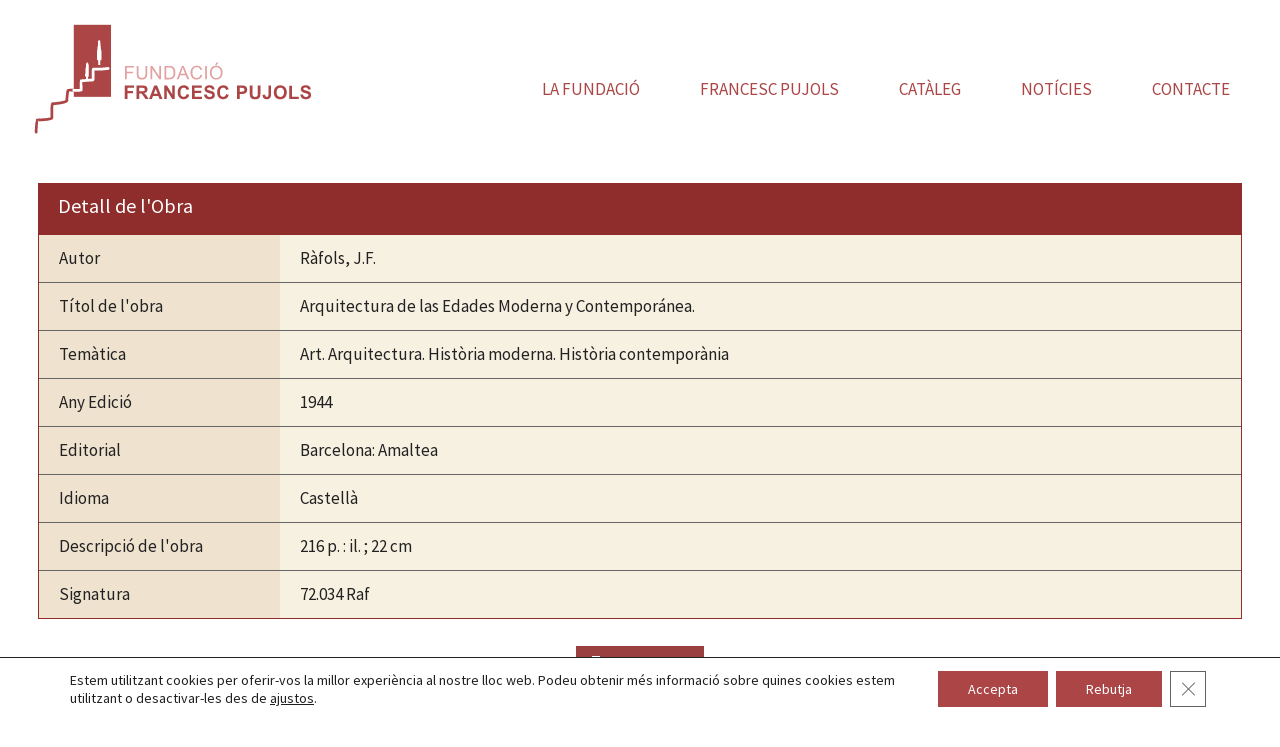

--- FILE ---
content_type: text/html; charset=UTF-8
request_url: https://fundacio-francescpujols.cat/fons_bibliografic/arquitectura-de-las-edades-moderna-y-contemporanea/
body_size: 17255
content:
<!DOCTYPE html>
<html lang="ca">
<head>
	
		<!-- Global site tag (gtag.js) - Google Analytics -->
	<script async src="https://www.googletagmanager.com/gtag/js?id=G-JLF7TTQPWM"></script>
	<script>
	  window.dataLayer = window.dataLayer || [];
	  function gtag(){dataLayer.push(arguments);}
	  gtag('js', new Date());

	  gtag('config', 'G-JLF7TTQPWM');
	</script>

	<meta charset="UTF-8">
	<link rel="profile" href="https://gmpg.org/xfn/11">

	<!-- end Google -->
	
	
	<title>Arquitectura de las Edades Moderna y Contemporánea. &#8211; Fundació Francesc Pujols</title>
<meta name='robots' content='max-image-preview:large' />
<link rel='dns-prefetch' href='//fonts.googleapis.com' />
<link rel='dns-prefetch' href='//s.w.org' />
<link href='https://fonts.gstatic.com' crossorigin rel='preconnect' />
<link rel="alternate" type="application/rss+xml" title="Fundació Francesc Pujols &raquo; canal d&#039;informació" href="https://fundacio-francescpujols.cat/feed/" />
<link rel="alternate" type="application/rss+xml" title="Fundació Francesc Pujols &raquo; Canal dels comentaris" href="https://fundacio-francescpujols.cat/comments/feed/" />
<link rel="alternate" type="text/calendar" title="Fundació Francesc Pujols &raquo; Feed iCal" href="https://fundacio-francescpujols.cat/activitats/?ical=1" />
        <style type="text/css">
            #wpadminbar #wp-admin-bar-my-networks > .ab-item:first-child:before {
                content: "\f325";
                top: 3px;
            }
        </style>
        <link rel='stylesheet' id='generate-fonts-css'  href='//fonts.googleapis.com/css?family=Source+Sans+Pro:200,200italic,300,300italic,regular,italic,600,600italic,700,700italic,900,900italic|Droid+Serif:regular,italic,700,700italic|Bree+Serif:regular' type='text/css' media='all' />
<link rel='stylesheet' id='tribe-common-skeleton-style-css'  href='https://fundacio-francescpujols.cat/wp-content/plugins/the-events-calendar/common/src/resources/css/common-skeleton.min.css?ver=4.10.3' type='text/css' media='all' />
<link rel='stylesheet' id='tribe-tooltip-css'  href='https://fundacio-francescpujols.cat/wp-content/plugins/the-events-calendar/common/src/resources/css/tooltip.min.css?ver=4.10.3' type='text/css' media='all' />
<link rel='stylesheet' id='wp-block-library-css'  href='https://fundacio-francescpujols.cat/wp-includes/css/dist/block-library/style.min.css?ver=5.9.12' type='text/css' media='all' />
<link rel='stylesheet' id='eedee-gutenslider-init-css'  href='https://fundacio-francescpujols.cat/wp-content/plugins/gutenslider/build/gutenslider-init.css?ver=1726476803' type='text/css' media='all' />
<style id='global-styles-inline-css' type='text/css'>
body{--wp--preset--color--black: #000000;--wp--preset--color--cyan-bluish-gray: #abb8c3;--wp--preset--color--white: #ffffff;--wp--preset--color--pale-pink: #f78da7;--wp--preset--color--vivid-red: #cf2e2e;--wp--preset--color--luminous-vivid-orange: #ff6900;--wp--preset--color--luminous-vivid-amber: #fcb900;--wp--preset--color--light-green-cyan: #7bdcb5;--wp--preset--color--vivid-green-cyan: #00d084;--wp--preset--color--pale-cyan-blue: #8ed1fc;--wp--preset--color--vivid-cyan-blue: #0693e3;--wp--preset--color--vivid-purple: #9b51e0;--wp--preset--gradient--vivid-cyan-blue-to-vivid-purple: linear-gradient(135deg,rgba(6,147,227,1) 0%,rgb(155,81,224) 100%);--wp--preset--gradient--light-green-cyan-to-vivid-green-cyan: linear-gradient(135deg,rgb(122,220,180) 0%,rgb(0,208,130) 100%);--wp--preset--gradient--luminous-vivid-amber-to-luminous-vivid-orange: linear-gradient(135deg,rgba(252,185,0,1) 0%,rgba(255,105,0,1) 100%);--wp--preset--gradient--luminous-vivid-orange-to-vivid-red: linear-gradient(135deg,rgba(255,105,0,1) 0%,rgb(207,46,46) 100%);--wp--preset--gradient--very-light-gray-to-cyan-bluish-gray: linear-gradient(135deg,rgb(238,238,238) 0%,rgb(169,184,195) 100%);--wp--preset--gradient--cool-to-warm-spectrum: linear-gradient(135deg,rgb(74,234,220) 0%,rgb(151,120,209) 20%,rgb(207,42,186) 40%,rgb(238,44,130) 60%,rgb(251,105,98) 80%,rgb(254,248,76) 100%);--wp--preset--gradient--blush-light-purple: linear-gradient(135deg,rgb(255,206,236) 0%,rgb(152,150,240) 100%);--wp--preset--gradient--blush-bordeaux: linear-gradient(135deg,rgb(254,205,165) 0%,rgb(254,45,45) 50%,rgb(107,0,62) 100%);--wp--preset--gradient--luminous-dusk: linear-gradient(135deg,rgb(255,203,112) 0%,rgb(199,81,192) 50%,rgb(65,88,208) 100%);--wp--preset--gradient--pale-ocean: linear-gradient(135deg,rgb(255,245,203) 0%,rgb(182,227,212) 50%,rgb(51,167,181) 100%);--wp--preset--gradient--electric-grass: linear-gradient(135deg,rgb(202,248,128) 0%,rgb(113,206,126) 100%);--wp--preset--gradient--midnight: linear-gradient(135deg,rgb(2,3,129) 0%,rgb(40,116,252) 100%);--wp--preset--duotone--dark-grayscale: url('#wp-duotone-dark-grayscale');--wp--preset--duotone--grayscale: url('#wp-duotone-grayscale');--wp--preset--duotone--purple-yellow: url('#wp-duotone-purple-yellow');--wp--preset--duotone--blue-red: url('#wp-duotone-blue-red');--wp--preset--duotone--midnight: url('#wp-duotone-midnight');--wp--preset--duotone--magenta-yellow: url('#wp-duotone-magenta-yellow');--wp--preset--duotone--purple-green: url('#wp-duotone-purple-green');--wp--preset--duotone--blue-orange: url('#wp-duotone-blue-orange');--wp--preset--font-size--small: 13px;--wp--preset--font-size--medium: 20px;--wp--preset--font-size--large: 36px;--wp--preset--font-size--x-large: 42px;}.has-black-color{color: var(--wp--preset--color--black) !important;}.has-cyan-bluish-gray-color{color: var(--wp--preset--color--cyan-bluish-gray) !important;}.has-white-color{color: var(--wp--preset--color--white) !important;}.has-pale-pink-color{color: var(--wp--preset--color--pale-pink) !important;}.has-vivid-red-color{color: var(--wp--preset--color--vivid-red) !important;}.has-luminous-vivid-orange-color{color: var(--wp--preset--color--luminous-vivid-orange) !important;}.has-luminous-vivid-amber-color{color: var(--wp--preset--color--luminous-vivid-amber) !important;}.has-light-green-cyan-color{color: var(--wp--preset--color--light-green-cyan) !important;}.has-vivid-green-cyan-color{color: var(--wp--preset--color--vivid-green-cyan) !important;}.has-pale-cyan-blue-color{color: var(--wp--preset--color--pale-cyan-blue) !important;}.has-vivid-cyan-blue-color{color: var(--wp--preset--color--vivid-cyan-blue) !important;}.has-vivid-purple-color{color: var(--wp--preset--color--vivid-purple) !important;}.has-black-background-color{background-color: var(--wp--preset--color--black) !important;}.has-cyan-bluish-gray-background-color{background-color: var(--wp--preset--color--cyan-bluish-gray) !important;}.has-white-background-color{background-color: var(--wp--preset--color--white) !important;}.has-pale-pink-background-color{background-color: var(--wp--preset--color--pale-pink) !important;}.has-vivid-red-background-color{background-color: var(--wp--preset--color--vivid-red) !important;}.has-luminous-vivid-orange-background-color{background-color: var(--wp--preset--color--luminous-vivid-orange) !important;}.has-luminous-vivid-amber-background-color{background-color: var(--wp--preset--color--luminous-vivid-amber) !important;}.has-light-green-cyan-background-color{background-color: var(--wp--preset--color--light-green-cyan) !important;}.has-vivid-green-cyan-background-color{background-color: var(--wp--preset--color--vivid-green-cyan) !important;}.has-pale-cyan-blue-background-color{background-color: var(--wp--preset--color--pale-cyan-blue) !important;}.has-vivid-cyan-blue-background-color{background-color: var(--wp--preset--color--vivid-cyan-blue) !important;}.has-vivid-purple-background-color{background-color: var(--wp--preset--color--vivid-purple) !important;}.has-black-border-color{border-color: var(--wp--preset--color--black) !important;}.has-cyan-bluish-gray-border-color{border-color: var(--wp--preset--color--cyan-bluish-gray) !important;}.has-white-border-color{border-color: var(--wp--preset--color--white) !important;}.has-pale-pink-border-color{border-color: var(--wp--preset--color--pale-pink) !important;}.has-vivid-red-border-color{border-color: var(--wp--preset--color--vivid-red) !important;}.has-luminous-vivid-orange-border-color{border-color: var(--wp--preset--color--luminous-vivid-orange) !important;}.has-luminous-vivid-amber-border-color{border-color: var(--wp--preset--color--luminous-vivid-amber) !important;}.has-light-green-cyan-border-color{border-color: var(--wp--preset--color--light-green-cyan) !important;}.has-vivid-green-cyan-border-color{border-color: var(--wp--preset--color--vivid-green-cyan) !important;}.has-pale-cyan-blue-border-color{border-color: var(--wp--preset--color--pale-cyan-blue) !important;}.has-vivid-cyan-blue-border-color{border-color: var(--wp--preset--color--vivid-cyan-blue) !important;}.has-vivid-purple-border-color{border-color: var(--wp--preset--color--vivid-purple) !important;}.has-vivid-cyan-blue-to-vivid-purple-gradient-background{background: var(--wp--preset--gradient--vivid-cyan-blue-to-vivid-purple) !important;}.has-light-green-cyan-to-vivid-green-cyan-gradient-background{background: var(--wp--preset--gradient--light-green-cyan-to-vivid-green-cyan) !important;}.has-luminous-vivid-amber-to-luminous-vivid-orange-gradient-background{background: var(--wp--preset--gradient--luminous-vivid-amber-to-luminous-vivid-orange) !important;}.has-luminous-vivid-orange-to-vivid-red-gradient-background{background: var(--wp--preset--gradient--luminous-vivid-orange-to-vivid-red) !important;}.has-very-light-gray-to-cyan-bluish-gray-gradient-background{background: var(--wp--preset--gradient--very-light-gray-to-cyan-bluish-gray) !important;}.has-cool-to-warm-spectrum-gradient-background{background: var(--wp--preset--gradient--cool-to-warm-spectrum) !important;}.has-blush-light-purple-gradient-background{background: var(--wp--preset--gradient--blush-light-purple) !important;}.has-blush-bordeaux-gradient-background{background: var(--wp--preset--gradient--blush-bordeaux) !important;}.has-luminous-dusk-gradient-background{background: var(--wp--preset--gradient--luminous-dusk) !important;}.has-pale-ocean-gradient-background{background: var(--wp--preset--gradient--pale-ocean) !important;}.has-electric-grass-gradient-background{background: var(--wp--preset--gradient--electric-grass) !important;}.has-midnight-gradient-background{background: var(--wp--preset--gradient--midnight) !important;}.has-small-font-size{font-size: var(--wp--preset--font-size--small) !important;}.has-medium-font-size{font-size: var(--wp--preset--font-size--medium) !important;}.has-large-font-size{font-size: var(--wp--preset--font-size--large) !important;}.has-x-large-font-size{font-size: var(--wp--preset--font-size--x-large) !important;}
</style>
<link rel='stylesheet' id='contact-form-7-css'  href='https://fundacio-francescpujols.cat/wp-content/plugins/contact-form-7/includes/css/styles.css?ver=5.2' type='text/css' media='all' />
<style id='contact-form-7-inline-css' type='text/css'>
.wpcf7 .wpcf7-recaptcha iframe {margin-bottom: 0;}.wpcf7 .wpcf7-recaptcha[data-align="center"] > div {margin: 0 auto;}.wpcf7 .wpcf7-recaptcha[data-align="right"] > div {margin: 0 0 0 auto;}
</style>
<link rel='stylesheet' id='wp-show-posts-css'  href='https://fundacio-francescpujols.cat/wp-content/plugins/wp-show-posts/css/wp-show-posts-min.css?ver=1.1.3' type='text/css' media='all' />
<link rel='stylesheet' id='wpda_wpdp_public-css'  href='https://fundacio-francescpujols.cat/wp-content/plugins/wp-data-access-premium/public/../assets/css/wpda_public.css?ver=4.2.10' type='text/css' media='all' />
<link rel='stylesheet' id='wpdapro_inline_editing-css'  href='https://fundacio-francescpujols.cat/wp-content/plugins/wp-data-access-premium/WPDataAccess/Premium/WPDAPRO_Inline_Editing/../../../assets/premium/css/wpdapro_inline_editing.css?ver=4.2.10' type='text/css' media='all' />
<link rel='stylesheet' id='wp-pagenavi-css'  href='https://fundacio-francescpujols.cat/wp-content/plugins/wp-pagenavi/pagenavi-css.css?ver=2.70' type='text/css' media='all' />
<link rel='stylesheet' id='generate-style-css'  href='https://fundacio-francescpujols.cat/wp-content/themes/generatepress/css/all.min.css?ver=2.4.2' type='text/css' media='all' />
<style id='generate-style-inline-css' type='text/css'>
.no-featured-image-padding .featured-image {margin-left:-20px;margin-right:-20px;}.post-image-above-header .no-featured-image-padding .inside-article .featured-image {margin-top:-10px;}@media (max-width:768px){.no-featured-image-padding .featured-image {margin-left:-20px;margin-right:-20px;}.post-image-above-header .no-featured-image-padding .inside-article .featured-image {margin-top:-20px;}}
body{background-color:#ffffff;color:#222222;}a, a:visited{color:#ab4546;}a:visited{color:#f1c40f;}a:hover, a:focus, a:active{color:#7b7b7b;}body .grid-container{max-width:1350px;}.wp-block-group__inner-container{max-width:1350px;margin-left:auto;margin-right:auto;}@media (max-width: 1125px) and (min-width: 769px){.inside-header{display:-ms-flexbox;display:flex;-ms-flex-direction:column;flex-direction:column;-ms-flex-align:center;align-items:center;}.site-logo, .site-branding{margin-bottom:1.5em;}#site-navigation{margin:0 auto;}.header-widget{margin-top:1.5em;}}.site-header .header-image{width:400px;}body, button, input, select, textarea{font-family:"Source Sans Pro", sans-serif;}body{line-height:1.6;}.entry-content > [class*="wp-block-"]:not(:last-child){margin-bottom:1.5em;}.top-bar{font-family:"Droid Serif", serif;font-weight:500;font-size:16px;}.main-title{font-family:"Source Sans Pro", sans-serif;}.site-description{font-family:"Source Sans Pro", sans-serif;font-size:16px;}.main-navigation a, .menu-toggle{font-family:"Source Sans Pro", sans-serif;text-transform:uppercase;font-size:17px;}.main-navigation .main-nav ul ul li a{font-size:14px;}.widget-title{font-family:"Source Sans Pro", sans-serif;font-size:22px;margin-bottom:10px;}.sidebar .widget, .footer-widgets .widget{font-size:15px;}button:not(.menu-toggle),html input[type="button"],input[type="reset"],input[type="submit"],.button,.button:visited,.wp-block-button .wp-block-button__link{font-family:"Bree Serif", serif;font-size:18px;}h1{font-family:"Source Sans Pro", sans-serif;font-weight:normal;font-size:28px;line-height:1.3em;}h2{font-family:"Source Sans Pro", sans-serif;font-weight:normal;font-size:22px;line-height:1.3em;}h3{font-family:"Source Sans Pro", sans-serif;line-height:1.3em;}h4{font-family:"Source Sans Pro", sans-serif;font-size:18px;line-height:1.3em;}h5{font-family:"Source Sans Pro", sans-serif;font-size:16px;line-height:1.3em;}h6{font-family:"Source Sans Pro", sans-serif;font-size:14px;line-height:1.3em;}.site-info{font-family:"Source Sans Pro", sans-serif;font-size:12px;}@media (max-width:768px){.main-title{font-size:30px;}h1{font-size:22px;}h2{font-size:20px;}}.top-bar{background-color:#ffffff;color:#6d9faa;}.top-bar a,.top-bar a:visited{color:#6d9faa;}.top-bar a:hover{color:#8bbec1;}.site-header{background-color:#ffffff;color:#666666;}.site-header a,.site-header a:visited{color:#b37954;}.site-header a:hover{color:#7b7b7b;}.main-title a,.main-title a:hover,.main-title a:visited{color:#b37954;}.site-description{color:#b37954;}.main-navigation,.main-navigation ul ul{background-color:#ffffff;}.main-navigation .main-nav ul li a,.menu-toggle{color:#ab4546;}.main-navigation .main-nav ul li:hover > a,.main-navigation .main-nav ul li:focus > a, .main-navigation .main-nav ul li.sfHover > a{color:#ffffff;background-color:#ab4546;}button.menu-toggle:hover,button.menu-toggle:focus,.main-navigation .mobile-bar-items a,.main-navigation .mobile-bar-items a:hover,.main-navigation .mobile-bar-items a:focus{color:#ab4546;}.main-navigation .main-nav ul li[class*="current-menu-"] > a{color:#ffffff;background-color:#ab4546;}.main-navigation .main-nav ul li[class*="current-menu-"] > a:hover,.main-navigation .main-nav ul li[class*="current-menu-"].sfHover > a{color:#ffffff;background-color:#ab4546;}.navigation-search input[type="search"],.navigation-search input[type="search"]:active, .navigation-search input[type="search"]:focus, .main-navigation .main-nav ul li.search-item.active > a{color:#ffffff;background-color:#ab4546;}.main-navigation ul ul{background-color:#6d9faa;}.main-navigation .main-nav ul ul li a{color:#ffffff;}.main-navigation .main-nav ul ul li:hover > a,.main-navigation .main-nav ul ul li:focus > a,.main-navigation .main-nav ul ul li.sfHover > a{color:#ffffff;background-color:#8bbec1;}.main-navigation .main-nav ul ul li[class*="current-menu-"] > a{color:#ffffff;background-color:#8bbec1;}.main-navigation .main-nav ul ul li[class*="current-menu-"] > a:hover,.main-navigation .main-nav ul ul li[class*="current-menu-"].sfHover > a{color:#ffffff;background-color:#8bbec1;}.separate-containers .inside-article, .separate-containers .comments-area, .separate-containers .page-header, .one-container .container, .separate-containers .paging-navigation, .inside-page-header{color:#222222;background-color:#ffffff;}.inside-article a,.inside-article a:visited,.paging-navigation a,.paging-navigation a:visited,.comments-area a,.comments-area a:visited,.page-header a,.page-header a:visited{color:#ab4546;}.inside-article a:hover,.paging-navigation a:hover,.comments-area a:hover,.page-header a:hover{color:#7b7b7b;}.entry-header h1,.page-header h1{color:#37383c;}.entry-title a,.entry-title a:visited{color:#37383c;}.entry-title a:hover{color:#7b7b7b;}.entry-meta{color:#7b7b7b;}.entry-meta a,.entry-meta a:visited{color:#ab4546;}.entry-meta a:hover{color:#7b7b7b;}h1{color:#37383c;}h2{color:#37383c;}h3{color:#37383c;}h4{color:#37383c;}h5{color:#37383c;}.sidebar .widget{color:#222222;background-color:#d3e1e5;}.sidebar .widget a,.sidebar .widget a:visited{color:#6d9faa;}.sidebar .widget a:hover{color:#8bbec1;}.sidebar .widget .widget-title{color:#ffffff;}.footer-widgets{color:#ffffff;background-color:#ab4546;}.footer-widgets a,.footer-widgets a:visited{color:#ffffff;}.footer-widgets a:hover{color:#ffffff;}.footer-widgets .widget-title{color:#ffffff;}.site-info{color:#ffffff;background-color:#434446;}.site-info a,.site-info a:visited{color:#ffffff;}.site-info a:hover{color:#ffffff;}.footer-bar .widget_nav_menu .current-menu-item a{color:#ffffff;}input[type="text"],input[type="email"],input[type="url"],input[type="password"],input[type="search"],input[type="tel"],input[type="number"],textarea,select{color:#222222;background-color:#fafafa;border-color:#cccccc;}input[type="text"]:focus,input[type="email"]:focus,input[type="url"]:focus,input[type="password"]:focus,input[type="search"]:focus,input[type="tel"]:focus,input[type="number"]:focus,textarea:focus,select:focus{color:#222222;background-color:#ffffff;border-color:#bfbfbf;}button,html input[type="button"],input[type="reset"],input[type="submit"],a.button,a.button:visited,a.wp-block-button__link:not(.has-background){color:#ffffff;background-color:#ab4546;}button:hover,html input[type="button"]:hover,input[type="reset"]:hover,input[type="submit"]:hover,a.button:hover,button:focus,html input[type="button"]:focus,input[type="reset"]:focus,input[type="submit"]:focus,a.button:focus,a.wp-block-button__link:not(.has-background):active,a.wp-block-button__link:not(.has-background):focus,a.wp-block-button__link:not(.has-background):hover{color:#ffffff;background-color:#7b7b7b;}.generate-back-to-top,.generate-back-to-top:visited{background-color:#ffffff;color:#ab4546;}.generate-back-to-top:hover,.generate-back-to-top:focus{background-color:#ab4546;color:#ffffff;}.inside-top-bar{padding:10px 10px 0px 10px;}.inside-header{padding:10px 20px 20px 20px;}.separate-containers .inside-article, .separate-containers .comments-area, .separate-containers .page-header, .separate-containers .paging-navigation, .one-container .site-content, .inside-page-header, .wp-block-group__inner-container{padding:10px 20px 0px 20px;}.entry-content .alignwide, body:not(.no-sidebar) .entry-content .alignfull{margin-left:-20px;width:calc(100% + 40px);max-width:calc(100% + 40px);}.one-container.right-sidebar .site-main,.one-container.both-right .site-main{margin-right:20px;}.one-container.left-sidebar .site-main,.one-container.both-left .site-main{margin-left:20px;}.one-container.both-sidebars .site-main{margin:0px 20px 0px 20px;}.main-navigation .main-nav ul li a,.menu-toggle,.main-navigation .mobile-bar-items a{padding-left:30px;padding-right:30px;line-height:30px;}.main-navigation .main-nav ul ul li a{padding:20px 30px 20px 30px;}.navigation-search input{height:30px;}.rtl .menu-item-has-children .dropdown-menu-toggle{padding-left:30px;}.menu-item-has-children .dropdown-menu-toggle{padding-right:30px;}.menu-item-has-children ul .dropdown-menu-toggle{padding-top:20px;padding-bottom:20px;margin-top:-20px;}.rtl .main-navigation .main-nav ul li.menu-item-has-children > a{padding-right:30px;}.widget-area .widget{padding:20px;}.footer-widgets{padding:60px 20px 50px 20px;}@media (max-width:768px){.separate-containers .inside-article, .separate-containers .comments-area, .separate-containers .page-header, .separate-containers .paging-navigation, .one-container .site-content, .inside-page-header, .wp-block-group__inner-container{padding:20px;}.entry-content .alignwide, body:not(.no-sidebar) .entry-content .alignfull{margin-left:-20px;width:calc(100% + 40px);max-width:calc(100% + 40px);}}/* End cached CSS */@media (max-width: 860px){.main-navigation .menu-toggle,.main-navigation .mobile-bar-items,.sidebar-nav-mobile:not(#sticky-placeholder){display:block;}.main-navigation ul,.gen-sidebar-nav{display:none;}[class*="nav-float-"] .site-header .inside-header > *{float:none;clear:both;}}@font-face {font-family: "GeneratePress";src:  url("https://fundacio-francescpujols.cat/wp-content/themes/generatepress/fonts/generatepress.eot");src:  url("https://fundacio-francescpujols.cat/wp-content/themes/generatepress/fonts/generatepress.eot#iefix") format("embedded-opentype"),  url("https://fundacio-francescpujols.cat/wp-content/themes/generatepress/fonts/generatepress.woff2") format("woff2"),  url("https://fundacio-francescpujols.cat/wp-content/themes/generatepress/fonts/generatepress.woff") format("woff"),  url("https://fundacio-francescpujols.cat/wp-content/themes/generatepress/fonts/generatepress.ttf") format("truetype"),  url("https://fundacio-francescpujols.cat/wp-content/themes/generatepress/fonts/generatepress.svg#GeneratePress") format("svg");font-weight: normal;font-style: normal;}.main-navigation .slideout-toggle a:before,.slide-opened .slideout-overlay .slideout-exit:before {font-family: GeneratePress;}.slideout-navigation .dropdown-menu-toggle:before {content: "\f107" !important;}.slideout-navigation .sfHover > a .dropdown-menu-toggle:before {content: "\f106" !important;}
.navigation-branding .main-title{font-weight:bold;text-transform:none;font-size:45px;font-family:"Source Sans Pro", sans-serif;}@media (max-width: 860px){.navigation-branding .main-title{font-size:30px;}}
.main-navigation .main-nav ul li a,.menu-toggle,.main-navigation .mobile-bar-items a{transition: line-height 300ms ease}
@media (max-width: 860px){.menu-toggle,.main-navigation .mobile-bar-items a{padding-left:51px;padding-right:51px;}.main-navigation .main-nav ul li a,.menu-toggle,.main-navigation .mobile-bar-items a{line-height:40px;}.main-navigation .site-logo.navigation-logo img, .mobile-header-navigation .site-logo.mobile-header-logo img, .navigation-search input{height:40px;}}.post-image, .page-content, .entry-content, .entry-summary, footer.entry-meta{margin-top:1.2em;}.post-image-above-header .inside-article div.featured-image, .post-image-above-header .inside-article div.post-image{margin-bottom:1.2em;}
</style>
<link rel='stylesheet' id='generate-child-css'  href='https://fundacio-francescpujols.cat/wp-content/themes/municipis-child/style.css?ver=1621612565' type='text/css' media='all' />
<link rel='stylesheet' id='addthis_all_pages-css'  href='https://fundacio-francescpujols.cat/wp-content/plugins/addthis/frontend/build/addthis_wordpress_public.min.css?ver=5.9.12' type='text/css' media='all' />
<link rel='stylesheet' id='wp-featherlight-css'  href='https://fundacio-francescpujols.cat/wp-content/plugins/wp-featherlight/css/wp-featherlight.min.css?ver=1.3.3' type='text/css' media='all' />
<link rel='stylesheet' id='generate-blog-css'  href='https://fundacio-francescpujols.cat/wp-content/plugins/gp-premium/blog/functions/css/style-min.css?ver=1.10.0' type='text/css' media='all' />
<link rel='stylesheet' id='generate-sticky-css'  href='https://fundacio-francescpujols.cat/wp-content/plugins/gp-premium/menu-plus/functions/css/sticky.min.css?ver=1.10.0' type='text/css' media='all' />
<link rel='stylesheet' id='generate-navigation-branding-css'  href='https://fundacio-francescpujols.cat/wp-content/plugins/gp-premium/menu-plus/functions/css/navigation-branding.min.css?ver=1.10.0' type='text/css' media='all' />
<style id='generate-navigation-branding-inline-css' type='text/css'>
.main-navigation .sticky-navigation-logo, .main-navigation.navigation-stick .site-logo:not(.mobile-header-logo){display:none;}.main-navigation.navigation-stick .sticky-navigation-logo{display:block;}.navigation-branding img, .site-logo.mobile-header-logo img{height:30px;width:auto;}.navigation-branding .main-title{line-height:30px;}@media (max-width: 1360px){#site-navigation .navigation-branding, #sticky-navigation .navigation-branding{margin-left:10px;}}@media (max-width: 860px){.main-navigation:not(.slideout-navigation) .main-nav{-ms-flex:0 0 100%;flex:0 0 100%;}.main-navigation:not(.slideout-navigation) .inside-navigation{-ms-flex-wrap:wrap;flex-wrap:wrap;display:-webkit-box;display:-ms-flexbox;display:flex;}.nav-aligned-center .navigation-branding, .nav-aligned-left .navigation-branding{margin-right:auto;}.nav-aligned-center  .main-navigation.has-branding:not(.slideout-navigation) .inside-navigation .main-nav,.nav-aligned-center  .main-navigation.has-sticky-branding.navigation-stick .inside-navigation .main-nav,.nav-aligned-left  .main-navigation.has-branding:not(.slideout-navigation) .inside-navigation .main-nav,.nav-aligned-left  .main-navigation.has-sticky-branding.navigation-stick .inside-navigation .main-nav{margin-right:0px;}.navigation-branding img, .site-logo.mobile-header-logo{height:40px;}.navigation-branding .main-title{line-height:40px;}}
</style>
<link rel='stylesheet' id='moove_gdpr_frontend-css'  href='https://fundacio-francescpujols.cat/wp-content/plugins/gdpr-cookie-compliance/dist/styles/gdpr-main-nf.css?ver=4.8.2' type='text/css' media='all' />
<style id='moove_gdpr_frontend-inline-css' type='text/css'>
				#moove_gdpr_cookie_modal .moove-gdpr-modal-content .moove-gdpr-tab-main h3.tab-title, 
				#moove_gdpr_cookie_modal .moove-gdpr-modal-content .moove-gdpr-tab-main span.tab-title,
				#moove_gdpr_cookie_modal .moove-gdpr-modal-content .moove-gdpr-modal-left-content #moove-gdpr-menu li a, 
				#moove_gdpr_cookie_modal .moove-gdpr-modal-content .moove-gdpr-modal-left-content #moove-gdpr-menu li button,
				#moove_gdpr_cookie_modal .moove-gdpr-modal-content .moove-gdpr-modal-left-content .moove-gdpr-branding-cnt a,
				#moove_gdpr_cookie_modal .moove-gdpr-modal-content .moove-gdpr-modal-footer-content .moove-gdpr-button-holder a.mgbutton, 
				#moove_gdpr_cookie_modal .moove-gdpr-modal-content .moove-gdpr-modal-footer-content .moove-gdpr-button-holder button.mgbutton,
				#moove_gdpr_cookie_modal .cookie-switch .cookie-slider:after, 
				#moove_gdpr_cookie_modal .cookie-switch .slider:after, 
				#moove_gdpr_cookie_modal .switch .cookie-slider:after, 
				#moove_gdpr_cookie_modal .switch .slider:after,
				#moove_gdpr_cookie_info_bar .moove-gdpr-info-bar-container .moove-gdpr-info-bar-content p, 
				#moove_gdpr_cookie_info_bar .moove-gdpr-info-bar-container .moove-gdpr-info-bar-content p a,
				#moove_gdpr_cookie_info_bar .moove-gdpr-info-bar-container .moove-gdpr-info-bar-content a.mgbutton, 
				#moove_gdpr_cookie_info_bar .moove-gdpr-info-bar-container .moove-gdpr-info-bar-content button.mgbutton,
				#moove_gdpr_cookie_modal .moove-gdpr-modal-content .moove-gdpr-tab-main .moove-gdpr-tab-main-content h1, 
				#moove_gdpr_cookie_modal .moove-gdpr-modal-content .moove-gdpr-tab-main .moove-gdpr-tab-main-content h2, 
				#moove_gdpr_cookie_modal .moove-gdpr-modal-content .moove-gdpr-tab-main .moove-gdpr-tab-main-content h3, 
				#moove_gdpr_cookie_modal .moove-gdpr-modal-content .moove-gdpr-tab-main .moove-gdpr-tab-main-content h4, 
				#moove_gdpr_cookie_modal .moove-gdpr-modal-content .moove-gdpr-tab-main .moove-gdpr-tab-main-content h5, 
				#moove_gdpr_cookie_modal .moove-gdpr-modal-content .moove-gdpr-tab-main .moove-gdpr-tab-main-content h6,
				#moove_gdpr_cookie_modal .moove-gdpr-modal-content.moove_gdpr_modal_theme_v2 .moove-gdpr-modal-title .tab-title,
				#moove_gdpr_cookie_modal .moove-gdpr-modal-content.moove_gdpr_modal_theme_v2 .moove-gdpr-tab-main h3.tab-title, 
				#moove_gdpr_cookie_modal .moove-gdpr-modal-content.moove_gdpr_modal_theme_v2 .moove-gdpr-tab-main span.tab-title,
				#moove_gdpr_cookie_modal .moove-gdpr-modal-content.moove_gdpr_modal_theme_v2 .moove-gdpr-branding-cnt a {
				 	font-weight: inherit				}
			#moove_gdpr_cookie_modal,#moove_gdpr_cookie_info_bar,.gdpr_cookie_settings_shortcode_content{font-family:inherit}#moove_gdpr_save_popup_settings_button{background-color:#373737;color:#fff}#moove_gdpr_save_popup_settings_button:hover{background-color:#000}#moove_gdpr_cookie_info_bar .moove-gdpr-info-bar-container .moove-gdpr-info-bar-content a.mgbutton,#moove_gdpr_cookie_info_bar .moove-gdpr-info-bar-container .moove-gdpr-info-bar-content button.mgbutton{background-color:#ab4546}#moove_gdpr_cookie_modal .moove-gdpr-modal-content .moove-gdpr-modal-footer-content .moove-gdpr-button-holder a.mgbutton,#moove_gdpr_cookie_modal .moove-gdpr-modal-content .moove-gdpr-modal-footer-content .moove-gdpr-button-holder button.mgbutton,.gdpr_cookie_settings_shortcode_content .gdpr-shr-button.button-green{background-color:#ab4546;border-color:#ab4546}#moove_gdpr_cookie_modal .moove-gdpr-modal-content .moove-gdpr-modal-footer-content .moove-gdpr-button-holder a.mgbutton:hover,#moove_gdpr_cookie_modal .moove-gdpr-modal-content .moove-gdpr-modal-footer-content .moove-gdpr-button-holder button.mgbutton:hover,.gdpr_cookie_settings_shortcode_content .gdpr-shr-button.button-green:hover{background-color:#fff;color:#ab4546}#moove_gdpr_cookie_modal .moove-gdpr-modal-content .moove-gdpr-modal-close i,#moove_gdpr_cookie_modal .moove-gdpr-modal-content .moove-gdpr-modal-close span.gdpr-icon{background-color:#ab4546;border:1px solid #ab4546}#moove_gdpr_cookie_info_bar span.change-settings-button.focus-g{-webkit-box-shadow:0 0 1px 3px #ab4546;-moz-box-shadow:0 0 1px 3px #ab4546;box-shadow:0 0 1px 3px #ab4546}#moove_gdpr_cookie_modal .moove-gdpr-modal-content .moove-gdpr-modal-close i:hover,#moove_gdpr_cookie_modal .moove-gdpr-modal-content .moove-gdpr-modal-close span.gdpr-icon:hover,#moove_gdpr_cookie_info_bar span[data-href]>u.change-settings-button{color:#ab4546}#moove_gdpr_cookie_modal .moove-gdpr-modal-content .moove-gdpr-modal-left-content #moove-gdpr-menu li.menu-item-selected a span.gdpr-icon,#moove_gdpr_cookie_modal .moove-gdpr-modal-content .moove-gdpr-modal-left-content #moove-gdpr-menu li.menu-item-selected button span.gdpr-icon{color:inherit}#moove_gdpr_cookie_modal .moove-gdpr-modal-content .moove-gdpr-modal-left-content #moove-gdpr-menu li a span.gdpr-icon,#moove_gdpr_cookie_modal .moove-gdpr-modal-content .moove-gdpr-modal-left-content #moove-gdpr-menu li button span.gdpr-icon{color:inherit}#moove_gdpr_cookie_modal .gdpr-acc-link{line-height:0;font-size:0;color:transparent;position:absolute}#moove_gdpr_cookie_modal .moove-gdpr-modal-content .moove-gdpr-modal-close:hover i,#moove_gdpr_cookie_modal .moove-gdpr-modal-content .moove-gdpr-modal-left-content #moove-gdpr-menu li a,#moove_gdpr_cookie_modal .moove-gdpr-modal-content .moove-gdpr-modal-left-content #moove-gdpr-menu li button,#moove_gdpr_cookie_modal .moove-gdpr-modal-content .moove-gdpr-modal-left-content #moove-gdpr-menu li button i,#moove_gdpr_cookie_modal .moove-gdpr-modal-content .moove-gdpr-modal-left-content #moove-gdpr-menu li a i,#moove_gdpr_cookie_modal .moove-gdpr-modal-content .moove-gdpr-tab-main .moove-gdpr-tab-main-content a:hover,#moove_gdpr_cookie_info_bar.moove-gdpr-dark-scheme .moove-gdpr-info-bar-container .moove-gdpr-info-bar-content a.mgbutton:hover,#moove_gdpr_cookie_info_bar.moove-gdpr-dark-scheme .moove-gdpr-info-bar-container .moove-gdpr-info-bar-content button.mgbutton:hover,#moove_gdpr_cookie_info_bar.moove-gdpr-dark-scheme .moove-gdpr-info-bar-container .moove-gdpr-info-bar-content a:hover,#moove_gdpr_cookie_info_bar.moove-gdpr-dark-scheme .moove-gdpr-info-bar-container .moove-gdpr-info-bar-content button:hover,#moove_gdpr_cookie_info_bar.moove-gdpr-dark-scheme .moove-gdpr-info-bar-container .moove-gdpr-info-bar-content span.change-settings-button:hover,#moove_gdpr_cookie_info_bar.moove-gdpr-dark-scheme .moove-gdpr-info-bar-container .moove-gdpr-info-bar-content u.change-settings-button:hover,#moove_gdpr_cookie_info_bar span[data-href]>u.change-settings-button,#moove_gdpr_cookie_info_bar.moove-gdpr-dark-scheme .moove-gdpr-info-bar-container .moove-gdpr-info-bar-content a.mgbutton.focus-g,#moove_gdpr_cookie_info_bar.moove-gdpr-dark-scheme .moove-gdpr-info-bar-container .moove-gdpr-info-bar-content button.mgbutton.focus-g,#moove_gdpr_cookie_info_bar.moove-gdpr-dark-scheme .moove-gdpr-info-bar-container .moove-gdpr-info-bar-content a.focus-g,#moove_gdpr_cookie_info_bar.moove-gdpr-dark-scheme .moove-gdpr-info-bar-container .moove-gdpr-info-bar-content button.focus-g,#moove_gdpr_cookie_info_bar.moove-gdpr-dark-scheme .moove-gdpr-info-bar-container .moove-gdpr-info-bar-content span.change-settings-button.focus-g,#moove_gdpr_cookie_info_bar.moove-gdpr-dark-scheme .moove-gdpr-info-bar-container .moove-gdpr-info-bar-content u.change-settings-button.focus-g{color:#ab4546}#moove_gdpr_cookie_modal.gdpr_lightbox-hide{display:none}#moove_gdpr_cookie_info_bar .moove-gdpr-info-bar-container .moove-gdpr-info-bar-content a.mgbutton,#moove_gdpr_cookie_info_bar .moove-gdpr-info-bar-container .moove-gdpr-info-bar-content button.mgbutton,#moove_gdpr_cookie_modal .moove-gdpr-modal-content .moove-gdpr-modal-footer-content .moove-gdpr-button-holder a.mgbutton,#moove_gdpr_cookie_modal .moove-gdpr-modal-content .moove-gdpr-modal-footer-content .moove-gdpr-button-holder button.mgbutton,.gdpr-shr-button,#moove_gdpr_cookie_info_bar .moove-gdpr-infobar-close-btn{border-radius:0}
</style>
<link rel='stylesheet' id='ata-template-style-css'  href='https://fundacio-francescpujols.cat/wp-content/themes/municipis-child/css/template-style.css?ver=5.9.12' type='text/css' media='all' />
<script type='text/javascript' src='https://fundacio-francescpujols.cat/wp-includes/js/jquery/jquery.min.js?ver=3.6.0' id='jquery-core-js'></script>
<script type='text/javascript' src='https://fundacio-francescpujols.cat/wp-includes/js/jquery/jquery-migrate.min.js?ver=3.3.2' id='jquery-migrate-js'></script>
<script type='text/javascript' src='https://fundacio-francescpujols.cat/wp-content/plugins/wp-data-access-premium/WPDataAccess/Premium/WPDAPRO_Inline_Editing/../../../assets/premium/js/wpdapro_inline_editor.js?ver=4.2.10' id='wpdapro_inline_editor-js'></script>
<link rel="https://api.w.org/" href="https://fundacio-francescpujols.cat/wp-json/" /><link rel="alternate" type="application/json" href="https://fundacio-francescpujols.cat/wp-json/wp/v2/fons_bibliografic/4490" /><link rel="EditURI" type="application/rsd+xml" title="RSD" href="https://fundacio-francescpujols.cat/xmlrpc.php?rsd" />
<link rel="wlwmanifest" type="application/wlwmanifest+xml" href="https://fundacio-francescpujols.cat/wp-includes/wlwmanifest.xml" /> 
<link rel="canonical" href="https://fundacio-francescpujols.cat/fons_bibliografic/arquitectura-de-las-edades-moderna-y-contemporanea/" />
<link rel='shortlink' href='https://fundacio-francescpujols.cat/?p=4490' />
<link rel="alternate" type="application/json+oembed" href="https://fundacio-francescpujols.cat/wp-json/oembed/1.0/embed?url=https%3A%2F%2Ffundacio-francescpujols.cat%2Ffons_bibliografic%2Farquitectura-de-las-edades-moderna-y-contemporanea%2F" />
<link rel="alternate" type="text/xml+oembed" href="https://fundacio-francescpujols.cat/wp-json/oembed/1.0/embed?url=https%3A%2F%2Ffundacio-francescpujols.cat%2Ffons_bibliografic%2Farquitectura-de-las-edades-moderna-y-contemporanea%2F&#038;format=xml" />
<style type="text/css" id="simple-css-output">/*fonts*/@import url('https://fonts.googleapis.com/css2?family=Merriweather:wght@300&display=swap');body { overflow-X: hidden;}/***POPUP FONS****/.dtr-modal-display { top: 50px !important;}.dtr-modal-display { width: 80% !important;}input.button.dtr-modal-close { display: none !important;}.dtr-control { padding-left: 40px !important;}.dtr-control::before { background-color: #bf7172 !important;}.pagination .current { background: #bf7172 !important;}.generate-columns-container h2.entry-title {font-size: 20px !important;}/*STICKY NAVIGATION*/#sticky-navigation .navigation-branding img { height: 90px;}#sticky-navigation > div.inside-navigation { padding-top: 0!important; padding-bottom: 0;}/*estilos para la paginación del catálogo*/.cataleg-pagination.above { margin: 30px 0 15px;}.cataleg-pagination.below { margin: 15px 0 30px;}.cataleg-pagination .prev { margin-right: 5px;}.cataleg-pagination .next { margin-left: 5px;}.cataleg-pagination > a,.cataleg-pagination .current { padding: 0 3px;}.cataleg-pagination .dots { margin: 0 15px; letter-spacing: 5px;}/*estilos CSS FlexBox para fichas del catálogo*/.wrap-cataleg { width: 100%;}.single-cataleg { display: flex; flex-wrap: wrap; border: 1px solid #8F2C2C;}.single-cataleg .item-cataleg { padding: 10px 20px; box-sizing: border-box; border-bottom: 1px solid #666666;}.single-cataleg .item-cataleg.last { border-bottom: none;}.single-cataleg .label-cataleg { width: 20%; background-color: #EFE2CF;}.single-cataleg .value-cataleg { width: 80%; background-color: #F7F1E2;}.titol-single-cataleg { background-color: #8F2C2C; margin-bottom: 0; padding: 10px 20px 15px; color: #FFF;}.back-cataleg { margin-top: 30px; text-align: center;}.back-cataleg .btn-cataleg { background-color: #8F2C2CE6; color: white; padding: 5px 15px;}.back-cataleg .btn-cataleg:hover { background-color: #8F2C2C;}body.page-template-fons-bibliografic #page,body.page-template-fons-hemerografic #page,body.page-template-fons-musical #page,body.page-template-fons-epistolar #page,body.page-template-fons-manuscrits #page,body.page-template-fons-art #page,body.page-template-fons-fotografic #page { margin-top: 80px;}/*Header especifico centrado y dentro del banner para páginas con full banner width/height*//*body.cataleg #masthead .site-logo,body.la-fundacio #masthead .site-logo,body.francesc-pujols #masthead .site-logo { display:none;}body.cataleg #masthead #site-navigation,body.la-fundacio #masthead #site-navigation,body.francesc-pujols #masthead #site-navigation { display: flex; justify-content: center; padding-top: 0;}*/body.cataleg #masthead #site-navigation li > a,body.la-fundacio #masthead #site-navigation li > a,body.francesc-pujols #masthead #site-navigation li > a,body.home #masthead #site-navigation li > a { text-transform: uppercase!important;}body.cataleg #masthead #site-navigation li.current-menu-item > a,body.cataleg #masthead #site-navigation li > a:hover,body.la-fundacio #masthead #site-navigation li.current-menu-item > a,body.la-fundacio #masthead #site-navigation li > a:hover,body.home #masthead #site-navigation li.current-menu-item > a,body.home #masthead #site-navigation li > a:hover,body.francesc-pujols #masthead #site-navigation li.current-menu-item > a,body.francesc-pujols #masthead #site-navigation li > a:hover { text-decoration: none!important;}/*body.cataleg #masthead #site-navigation li > a:hover,body.la-fundacio #masthead #site-navigation li > a:hover,body.home #masthead #site-navigation li > a:hover,body.francesc-pujols #masthead #site-navigation li > a:hover { color: #ab4546!important;}*/body.home #site-navigation ul li > a { background-color: transparent; color: #FFF;}body.home #site-navigation ul li > a:hover { background-color: transparent; color: #ab4546;}body.home #site-navigation ul li[class*="current-menu-"] > a { background-color: transparent; color: #ab4546;}/*COPYRIGHT BAR*/.copyright-bar .separator { margin-left: 10px; margin-right: 10px;}.copyright-bar a:hover { text-decoration: underline;}/*FOOTER WIDGETS*/@media only screen and (min-width: 861px) { #footer-widgets .footer-widget-1 .textwidget { margin-right: 50px; } #footer-widgets .footer-widget-2 { /*display: initial; width: 33.3333%;*/ padding: initial; width: 25%; display: block; } #footer-widgets .footer-widget-2 aside:first-child, #footer-widgets .footer-widget-3 aside:first-child { margin-top: initial; margin-bottom: 60px; width: 100%; } #footer-widgets .footer-widget-4 aside { /*text-align: center;*/ margin-bottom: 15px; }}#footer-widgets aside .widget-title,.site-footer .widget-title { padding: initial;}#footer-widgets aside .textwidget p { margin-bottom: 0;}#footer-widgets .lsi-social-icons li { margin-right: 15px!important;}#footer-widgets .lsi-social-icons li a { width: 28px!important; height: 28px; line-height: 1em!important;}#footer-widgets .lsi-social-icons li a i { width: 28px; line-height: 28px!important;}#footer-widgets aside#media_image-4 > img { max-width: 127px!important;}.site-footer { margin-top: 80px;}.title-page { font-weight: 900; font-size: 36px; line-height: 45px;}.subtitle-page { font-size: 26px!important; line-height: 36px; font-weight: 300;}#masthead #sticky-navigation .site-logo { display: none;}#masthead #sticky-navigation #primary-menu { display: flex; justify-content: center; padding-top: 0;}/*CONTACT FORM */.wpcf7 form input,.wpcf7 form textarea { border: 0; background-color: #F1DED9; width: 100%;}.wpcf7 form input[type=checkbox] { width: auto; display: inline-block;}.wpcf7 form input[type=submit] { width: auto; background-color: #ab4546;}/*lightbox*/.featherlight .featherlight-content .caption {overflow: visible;white-space: unset;text-overflow: unset;}/*llegir mes*/.llegir-mes-no-display { display: none;}.llegir-mes-no-display.actived { display: block;}/* inici estils pag cataleg */.container-cataleg .grid-cataleg .gb-inside-container { border: 1px solid #ccc;}.container-cataleg .title-cataleg { padding: 0 20px; color: #ad4546 !important; font-weight: bold;}/* fi estils pag cataleg */@media screen and (max-width: 1024px) { .display-none { display: none; }}@media screen and (min-width: 768px) and (max-width: 860px) { body.blog #main { margin-right: 0; }}@media screen and (min-width: 769px) and (max-width: 1125px) { body.home .site-logo, .site-branding { margin-bottom: 0; } body.home nav#site-navigation { padding-top: 0; }}/*@media screen and (min-width: 861) and (max-width: 1125px) { .wp-block-eedee-block-gutenslider { margin-top: -238px!important; } .wp-block-eedee-block-gutenslider .gb-headline { margin-top: 30px!important; }}*/@media screen and (max-width: 1125px) { .wp-block-eedee-block-gutenslider { margin-top: 0!important; }body.la-fundacio #masthead #site-navigation li > a:hover,body.home #masthead #site-navigation li > a:hover { color: #fff!important;}body.home #site-navigation ul li > a { background-color: transparent; color: #ab4546;}body.home #site-navigation ul li > a:hover { background-color: #ab4546; color: #fff;}body.home #site-navigation ul li[class*="current-menu-"] > a { background-color: #ab4546; color: #fff;}}@media screen and (max-width: 860px) { #footer-widgets { padding-top: 60px!important; } #masthead { padding: 0 20px 20px; } #masthead .inside-header { padding: 0; } #masthead #site-navigation .menu-toggle { color: white; } button.menu-toggle::before { background-color: #a76c45; padding: 10px; margin-top: 0; } button.menu-toggle[aria-expanded=true] { padding-top: 20px; } #masthead #site-navigation { width: 100%; } body.cataleg #masthead #site-navigation li > a:hover, body.la-fundacio #masthead #site-navigation li > a:hover, body.home #masthead #site-navigation li > a:hover, body.francesc-pujols #masthead #site-navigation li > a:hover { color: white!important; } nav#site-navigation { padding-top: 0!important; } .site-logo { margin-bottom: 0!important; } /*.wp-block-eedee-block-gutenslider { margin-top: 0!important; }*/}@media screen and (max-width: 767px) { /*body.blog #main article { left: 0px!important; }*/ body.blog #main .generate-columns-container.masonry-container.masonry { padding: 0!important; } #table_catalogo { display: block; overflow: auto!important; } .single-cataleg .value-cataleg { width: 65%; } .single-cataleg .label-cataleg { width: 35%; }}@media screen and (max-width: 375px) { .wp-block-eedee-block-gutenslider { display: none; }}.branding { opacity: 0.5; }.boto-cataleg { background-color: #ad4546; display: block !important; color: white !important; text-align: center; border-radius: 0.3em; padding: 0.5em 1em; margin-top: 1.5em; font-size: 1.1em;}.boto-cataleg:hover { opacity: 0.85;}body.blog #content { padding-top: 50px;}/***************************** ESTILS PER MOBIL ****************************/@media only screen and (max-width: 600px) { button.menu-toggle::before { background-color: #ab4546; } button.menu-toggle::before { font-size: 15px;} #masthead #site-navigation .menu-toggle { background-color: #ab4546;} button.menu-toggle[aria-expanded="true"] { padding-top: 0;} .main-navigation.toggled .main-nav li { border-bottom: 1px solid #ccc;} #site-navigation #menu-menu-principal { width: 100%;} .site-header .header-image { padding: 1em 2em;width: 250px !important; } .page-hero { padding-top: 60px; padding-bottom: 60px;} .page-hero h1 { font-size: 40px !important;margin-bottom: 0;} .slick-track h2 { font-size: 30px;} #mp_form_slide_in2 .mailpoet_form { width: 90%;} .mailpoet_form_close_icon { right: 50px !important;} } </style><meta name="tec-api-version" content="v1"><meta name="tec-api-origin" content="https://fundacio-francescpujols.cat"><link rel="https://theeventscalendar.com/" href="https://fundacio-francescpujols.cat/wp-json/tribe/events/v1/" /><meta name="viewport" content="width=device-width, initial-scale=1"><script data-cfasync="false" type="text/javascript">if (window.addthis_product === undefined) { window.addthis_product = "wpp"; } if (window.wp_product_version === undefined) { window.wp_product_version = "wpp-6.2.6"; } if (window.addthis_share === undefined) { window.addthis_share = {}; } if (window.addthis_config === undefined) { window.addthis_config = {"data_track_clickback":false,"ignore_server_config":true,"ui_atversion":"300"}; } if (window.addthis_layers === undefined) { window.addthis_layers = {}; } if (window.addthis_layers_tools === undefined) { window.addthis_layers_tools = [{"sharetoolbox":{"numPreferredServices":3,"counts":"none","size":"20px","style":"fixed","shareCountThreshold":0,"services":"facebook,twitter,linkedin,pinterest_share,telegram,whatsapp,email","elements":".addthis_inline_share_toolbox_uezj"}}]; } else { window.addthis_layers_tools.push({"sharetoolbox":{"numPreferredServices":3,"counts":"none","size":"20px","style":"fixed","shareCountThreshold":0,"services":"facebook,twitter,linkedin,pinterest_share,telegram,whatsapp,email","elements":".addthis_inline_share_toolbox_uezj"}});  } if (window.addthis_plugin_info === undefined) { window.addthis_plugin_info = {"info_status":"enabled","cms_name":"WordPress","plugin_name":"Share Buttons by AddThis","plugin_version":"6.2.6","plugin_mode":"WordPress","anonymous_profile_id":"wp-91e7941934807c46a20b28df7cee3911","page_info":{"template":"posts","post_type":"fons_bibliografic"},"sharing_enabled_on_post_via_metabox":false}; } 
                    (function() {
                      var first_load_interval_id = setInterval(function () {
                        if (typeof window.addthis !== 'undefined') {
                          window.clearInterval(first_load_interval_id);
                          if (typeof window.addthis_layers !== 'undefined' && Object.getOwnPropertyNames(window.addthis_layers).length > 0) {
                            window.addthis.layers(window.addthis_layers);
                          }
                          if (Array.isArray(window.addthis_layers_tools)) {
                            for (i = 0; i < window.addthis_layers_tools.length; i++) {
                              window.addthis.layers(window.addthis_layers_tools[i]);
                            }
                          }
                        }
                     },1000)
                    }());
                </script> <script data-cfasync="false" type="text/javascript" src="https://s7.addthis.com/js/300/addthis_widget.js#pubid=wp-91e7941934807c46a20b28df7cee3911"></script><link rel="icon" href="https://amunicipis.s3.eu-west-3.amazonaws.com/wp-content/uploads/sites/1273/2020/03/02171502/cropped-logofpGran-32x32.png" sizes="32x32" />
<link rel="icon" href="https://amunicipis.s3.eu-west-3.amazonaws.com/wp-content/uploads/sites/1273/2020/03/02171502/cropped-logofpGran-192x192.png" sizes="192x192" />
<link rel="apple-touch-icon" href="https://amunicipis.s3.eu-west-3.amazonaws.com/wp-content/uploads/sites/1273/2020/03/02171502/cropped-logofpGran-180x180.png" />
<meta name="msapplication-TileImage" content="https://amunicipis.s3.eu-west-3.amazonaws.com/wp-content/uploads/sites/1273/2020/03/02171502/cropped-logofpGran-270x270.png" />
		<style type="text/css" id="wp-custom-css">
			/* ===============================
    HOME PAGE */
/*Título Sección Noticias*/
.home .entry-content > h1,
.home .entry-content > h2,
.home .entry-content > h3,
.home .entry-content > h4,
.home .entry-content > h5,
.home .entry-content > h6 {
    background-color: #ab4546;
    color: #ffffff;
}

.page-hero {
    background-color: #ab4546c2;

}

.main-title {
    
    font-size: 30px;

}
nav#site-navigation {
    padding-top: 1.5em;
}



/* ===============================
    PAGE WIDGET SIDEBAR*/
#page #right-sidebar .inside-right-sidebar {
    background-color: #6d9faa14;
}
#page #left-sidebar .inside-right-sidebar {
    background-color: #6d9faa14;
}

#page .sidebar .widget {
	background: transparent;
}
/* ===============================
    SIDEBAR MAILPOET 1 
=============================== */
.sidebar .widget a, .sidebar .widget a:visited {
    color: #ab4546;
}

#page .inside-right-sidebar aside.widget_mailpoet_form,
#page .inside-left-sidebar aside.widget_mailpoet_form {
    background-color: #ab454642;
}

.mailpoet-policy {
	font-weight: bold;
	/*text-decoration: underline;*/
	background-color: #6d9faa;
	color: #fff!important;
	padding: 0 2px;
	transition: all .3s linear;
	border: 1px solid #6d9faa;
}
.mailpoet-policy:hover {
	background-color: transparent;
	color: #6d9faa!important;
}
.parsley-errors-list {
	margin-top: 8px!important;
}
/* ===============================
    BADGET ACTIVITAT 
=============================== */
.home article.type-tribe_events .wp-show-posts-inner:before {
    background-color: #6d9faa;
    color: #ffffff;
    font-family: "Bree Serif", serif;
}
/*
===============================
    COOKIE NOTICE
=============================== */
#cookie-notice .cookie-notice-container {
	background: #fff!important;
	padding: 20px;
	border-top: 1px solid #6d9faa;
	box-sizing: border-box;
}
#cookie-notice #cn-notice-text {
	color: #6d9faa;
}
#cookie-notice #cn-accept-cookie {
	text-shadow: none;
	box-shadow: none;
	font-size: 18px;
	letter-spacing: 0.5px;
	color: #fff;
	background: #6a8693;
	border: 0;
	padding: 10px 20px;
	vertical-align: unset;
	border-radius: 0;
	margin-top: 0;
}
#cookie-notice #cn-accept-cookie:hover {
	background: #7b7b7b;
}
#cookie-notice #cn-notice-text {
    color: #ab4546;
}

#cookie-notice #cn-accept-cookie {

    background: #ab4546;

}

/*
===============================
    HEADER TEMPLATE 2 / 3
=============================== */
body.template-2 .site-branding .main-title a,
body.template-2 .site-branding .site-description,
body.template-3 .site-branding .main-title a,
body.template-4 .site-branding .site-description {
	color: #ffffff;
}
/*
===============================
    FILTRO CATEGORIAS HOME
=============================== */
.ata-widget-category select {
  background-color: transparent;  
	color: #6d9faa;
	padding: 5px 0;
    width: auto;
	  border: 0;
    border-bottom: 2px dotted #6d9faa;
    font-size: 16px;
    box-shadow: none;
    -webkit-appearance: button;
    appearance: button;
    outline: none;
}

.ata-widget-category:hover select {  
	color: #8bbec1;
    border-bottom: 2px solid #8bbec1;
}


/*
===============================
    WIDGET AGENDA
=============================== */

.tribe-mini-calendar .tribe-events-present, .tribe-mini-calendar .tribe-mini-calendar-today {
    background-color: #ab4546 !important;
}



.entry-meta a, .entry-meta a:visited {
    color: #ab4546;
}

.tribe-mini-calendar thead {
    background: #c5997d !important;
}


/*
===============================
    HEADER & MENU ITEMS
=============================== */
.site-logo {
	max-width: 400px;
}














		</style>
		</head>

<body class="fons_bibliografic-template-default single single-fons_bibliografic postid-4490 wp-embed-responsive post-image-above-header post-image-aligned-center sticky-menu-slide sticky-enabled desktop-sticky-menu tribe-no-js tribe-bar-is-disabled wp-featherlight-captions arquitectura-de-las-edades-moderna-y-contemporanea fundacio-francesc-pujols right-sidebar nav-float-right contained-header separate-containers active-footer-widgets-4 header-aligned-left dropdown-hover elementor-default" itemtype="https://schema.org/Blog" itemscope>
	<svg xmlns="http://www.w3.org/2000/svg" viewBox="0 0 0 0" width="0" height="0" focusable="false" role="none" style="visibility: hidden; position: absolute; left: -9999px; overflow: hidden;" ><defs><filter id="wp-duotone-dark-grayscale"><feColorMatrix color-interpolation-filters="sRGB" type="matrix" values=" .299 .587 .114 0 0 .299 .587 .114 0 0 .299 .587 .114 0 0 .299 .587 .114 0 0 " /><feComponentTransfer color-interpolation-filters="sRGB" ><feFuncR type="table" tableValues="0 0.49803921568627" /><feFuncG type="table" tableValues="0 0.49803921568627" /><feFuncB type="table" tableValues="0 0.49803921568627" /><feFuncA type="table" tableValues="1 1" /></feComponentTransfer><feComposite in2="SourceGraphic" operator="in" /></filter></defs></svg><svg xmlns="http://www.w3.org/2000/svg" viewBox="0 0 0 0" width="0" height="0" focusable="false" role="none" style="visibility: hidden; position: absolute; left: -9999px; overflow: hidden;" ><defs><filter id="wp-duotone-grayscale"><feColorMatrix color-interpolation-filters="sRGB" type="matrix" values=" .299 .587 .114 0 0 .299 .587 .114 0 0 .299 .587 .114 0 0 .299 .587 .114 0 0 " /><feComponentTransfer color-interpolation-filters="sRGB" ><feFuncR type="table" tableValues="0 1" /><feFuncG type="table" tableValues="0 1" /><feFuncB type="table" tableValues="0 1" /><feFuncA type="table" tableValues="1 1" /></feComponentTransfer><feComposite in2="SourceGraphic" operator="in" /></filter></defs></svg><svg xmlns="http://www.w3.org/2000/svg" viewBox="0 0 0 0" width="0" height="0" focusable="false" role="none" style="visibility: hidden; position: absolute; left: -9999px; overflow: hidden;" ><defs><filter id="wp-duotone-purple-yellow"><feColorMatrix color-interpolation-filters="sRGB" type="matrix" values=" .299 .587 .114 0 0 .299 .587 .114 0 0 .299 .587 .114 0 0 .299 .587 .114 0 0 " /><feComponentTransfer color-interpolation-filters="sRGB" ><feFuncR type="table" tableValues="0.54901960784314 0.98823529411765" /><feFuncG type="table" tableValues="0 1" /><feFuncB type="table" tableValues="0.71764705882353 0.25490196078431" /><feFuncA type="table" tableValues="1 1" /></feComponentTransfer><feComposite in2="SourceGraphic" operator="in" /></filter></defs></svg><svg xmlns="http://www.w3.org/2000/svg" viewBox="0 0 0 0" width="0" height="0" focusable="false" role="none" style="visibility: hidden; position: absolute; left: -9999px; overflow: hidden;" ><defs><filter id="wp-duotone-blue-red"><feColorMatrix color-interpolation-filters="sRGB" type="matrix" values=" .299 .587 .114 0 0 .299 .587 .114 0 0 .299 .587 .114 0 0 .299 .587 .114 0 0 " /><feComponentTransfer color-interpolation-filters="sRGB" ><feFuncR type="table" tableValues="0 1" /><feFuncG type="table" tableValues="0 0.27843137254902" /><feFuncB type="table" tableValues="0.5921568627451 0.27843137254902" /><feFuncA type="table" tableValues="1 1" /></feComponentTransfer><feComposite in2="SourceGraphic" operator="in" /></filter></defs></svg><svg xmlns="http://www.w3.org/2000/svg" viewBox="0 0 0 0" width="0" height="0" focusable="false" role="none" style="visibility: hidden; position: absolute; left: -9999px; overflow: hidden;" ><defs><filter id="wp-duotone-midnight"><feColorMatrix color-interpolation-filters="sRGB" type="matrix" values=" .299 .587 .114 0 0 .299 .587 .114 0 0 .299 .587 .114 0 0 .299 .587 .114 0 0 " /><feComponentTransfer color-interpolation-filters="sRGB" ><feFuncR type="table" tableValues="0 0" /><feFuncG type="table" tableValues="0 0.64705882352941" /><feFuncB type="table" tableValues="0 1" /><feFuncA type="table" tableValues="1 1" /></feComponentTransfer><feComposite in2="SourceGraphic" operator="in" /></filter></defs></svg><svg xmlns="http://www.w3.org/2000/svg" viewBox="0 0 0 0" width="0" height="0" focusable="false" role="none" style="visibility: hidden; position: absolute; left: -9999px; overflow: hidden;" ><defs><filter id="wp-duotone-magenta-yellow"><feColorMatrix color-interpolation-filters="sRGB" type="matrix" values=" .299 .587 .114 0 0 .299 .587 .114 0 0 .299 .587 .114 0 0 .299 .587 .114 0 0 " /><feComponentTransfer color-interpolation-filters="sRGB" ><feFuncR type="table" tableValues="0.78039215686275 1" /><feFuncG type="table" tableValues="0 0.94901960784314" /><feFuncB type="table" tableValues="0.35294117647059 0.47058823529412" /><feFuncA type="table" tableValues="1 1" /></feComponentTransfer><feComposite in2="SourceGraphic" operator="in" /></filter></defs></svg><svg xmlns="http://www.w3.org/2000/svg" viewBox="0 0 0 0" width="0" height="0" focusable="false" role="none" style="visibility: hidden; position: absolute; left: -9999px; overflow: hidden;" ><defs><filter id="wp-duotone-purple-green"><feColorMatrix color-interpolation-filters="sRGB" type="matrix" values=" .299 .587 .114 0 0 .299 .587 .114 0 0 .299 .587 .114 0 0 .299 .587 .114 0 0 " /><feComponentTransfer color-interpolation-filters="sRGB" ><feFuncR type="table" tableValues="0.65098039215686 0.40392156862745" /><feFuncG type="table" tableValues="0 1" /><feFuncB type="table" tableValues="0.44705882352941 0.4" /><feFuncA type="table" tableValues="1 1" /></feComponentTransfer><feComposite in2="SourceGraphic" operator="in" /></filter></defs></svg><svg xmlns="http://www.w3.org/2000/svg" viewBox="0 0 0 0" width="0" height="0" focusable="false" role="none" style="visibility: hidden; position: absolute; left: -9999px; overflow: hidden;" ><defs><filter id="wp-duotone-blue-orange"><feColorMatrix color-interpolation-filters="sRGB" type="matrix" values=" .299 .587 .114 0 0 .299 .587 .114 0 0 .299 .587 .114 0 0 .299 .587 .114 0 0 " /><feComponentTransfer color-interpolation-filters="sRGB" ><feFuncR type="table" tableValues="0.098039215686275 1" /><feFuncG type="table" tableValues="0 0.66274509803922" /><feFuncB type="table" tableValues="0.84705882352941 0.41960784313725" /><feFuncA type="table" tableValues="1 1" /></feComponentTransfer><feComposite in2="SourceGraphic" operator="in" /></filter></defs></svg>
	
	<a class="screen-reader-text skip-link" href="#content" title="Vés al contingut">Vés al contingut</a>		<header id="masthead" class="site-header grid-container grid-parent" itemtype="https://schema.org/WPHeader" itemscope>
			<div class="inside-header grid-container grid-parent">
				<div class="site-logo">
            <a href="https://fundacio-francescpujols.cat/" title="Fundació Francesc Pujols" rel="home">
                <img src="https://amunicipis.s3.eu-west-3.amazonaws.com/wp-content/uploads/sites/1273/2021/02/11084424/logoFFP_trasat_v2.svg" alt="Fundació Francesc Pujols" class="header-image" />
            </a>
        </div>		<nav id="site-navigation" class="has-sticky-branding main-navigation grid-container grid-parent" itemtype="https://schema.org/SiteNavigationElement" itemscope>
			<div class="inside-navigation grid-container grid-parent">
				<div class="navigation-branding"><div class="sticky-navigation-logo">
				<a href="https://fundacio-francescpujols.cat/" title="Fundació Francesc Pujols" rel="home">
					<img src="https://amunicipis.s3.eu-west-3.amazonaws.com/wp-content/uploads/sites/1273/2021/02/11084424/logoFFP_trasat_v2.svg" alt="Fundació Francesc Pujols" />
				</a>
			</div></div><div class="site-logo sticky-logo navigation-logo">
                <a href="https://fundacio-francescpujols.cat/" title="Fundació Francesc Pujols" rel="home">
                    <img src="https://amunicipis.s3.eu-west-3.amazonaws.com/wp-content/uploads/sites/1273/2021/02/11084424/logoFFP_trasat_v2.svg" alt="Fundació Francesc Pujols" />
                </a>
            </div>				<button class="menu-toggle" aria-controls="primary-menu" aria-expanded="false">
					<span class="screen-reader-text">Menú</span>				</button>
				<div id="primary-menu" class="main-nav"><ul id="menu-menu-principal" class=" menu sf-menu"><li id="menu-item-9768" class="menu-item menu-item-type-post_type menu-item-object-page menu-item-home menu-item-9768"><a href="https://fundacio-francescpujols.cat/">La Fundació</a></li>
<li id="menu-item-102" class="menu-item menu-item-type-post_type menu-item-object-page menu-item-102"><a href="https://fundacio-francescpujols.cat/francesc-pujols/">Francesc Pujols</a></li>
<li id="menu-item-187" class="menu-item menu-item-type-post_type menu-item-object-page menu-item-187"><a href="https://fundacio-francescpujols.cat/cataleg/">Catàleg</a></li>
<li id="menu-item-18" class="menu-item menu-item-type-post_type menu-item-object-page current_page_parent menu-item-18"><a href="https://fundacio-francescpujols.cat/noticies/">Notícies</a></li>
<li id="menu-item-19" class="menu-item menu-item-type-post_type menu-item-object-page menu-item-19"><a href="https://fundacio-francescpujols.cat/contacte/">Contacte</a></li>
</ul></div>			</div><!-- .inside-navigation -->
		</nav><!-- #site-navigation -->
					</div><!-- .inside-header -->
		</header><!-- #masthead -->
		
	<div id="page" class="hfeed site grid-container container grid-parent">
		<div id="content" class="site-content">
			<div class="wrap-cataleg">
	<h3 class="titol-single-cataleg">Detall de l'Obra</h3>
	<div class="single-cataleg">
		<div class="item-cataleg label-cataleg first">Autor</div>
		<div class="item-cataleg value-cataleg first">Ràfols, J.F.</div>
		<div class="item-cataleg label-cataleg">Títol de l'obra</div>
		<div class="item-cataleg value-cataleg">Arquitectura de las Edades Moderna y Contemporánea.</div>
		<div class="item-cataleg label-cataleg">Temàtica</div>
		<div class="item-cataleg value-cataleg">Art. Arquitectura. Història moderna. Història contemporània</div>
		<div class="item-cataleg label-cataleg">Any Edició</div>
		<div class="item-cataleg value-cataleg">1944</div>
		<div class="item-cataleg label-cataleg">Editorial</div>
		<div class="item-cataleg value-cataleg">Barcelona: Amaltea</div>
		<div class="item-cataleg label-cataleg">Idioma</div>
		<div class="item-cataleg value-cataleg">Castellà</div>
		<div class="item-cataleg label-cataleg">Descripció de l'obra</div>
		<div class="item-cataleg value-cataleg">216 p. : il. ; 22 cm</div>
		<div class="item-cataleg label-cataleg last">Signatura</div>
		<div class="item-cataleg value-cataleg last">72.034 Raf</div>
	</div>
	<div class="back-cataleg">
		<a href="https://fundacio-francescpujols.cat/fons-bibliografic" class="btn-cataleg">Tornar enrere</a>
	</div>
</div>


	</div><!-- #content -->
</div><!-- #page -->


<div class="site-footer">
				<div id="footer-widgets" class="site footer-widgets">
				<div class="footer-widgets-container grid-container grid-parent">
					<div class="inside-footer-widgets">
							<div class="footer-widget-1 grid-parent grid-25 tablet-grid-50 mobile-grid-100">
		<aside id="text-3" class="widget inner-padding widget_text"><h2 class="widget-title">Visita&#8217;ns</h2>			<div class="textwidget"><p>Dilluns a divendres: de 9:00 a 14:00h</p>
<p data-pm-slice="1 1 []">Caps de setmana a convenir <strong>concertant cita prèvia trucant al telèfon o enviant correu.<br />
</strong></p>
<p><strong>La Fundació romandrà tancada el mes d’agost.</strong></p>
</div>
		</aside>	</div>
		<div class="footer-widget-2 grid-parent grid-25 tablet-grid-50 mobile-grid-100">
		<aside id="text-4" class="widget inner-padding widget_text"><h2 class="widget-title">Adreça</h2>			<div class="textwidget"><p>Carrer del Mur, 63</p>
<p>08760 Martorell, Barcelona</p>
</div>
		</aside>	</div>
		<div class="footer-widget-3 grid-parent grid-25 tablet-grid-50 mobile-grid-100">
		<aside id="text-5" class="widget inner-padding widget_text"><h2 class="widget-title">Contacta&#8217;ns</h2>			<div class="textwidget"><p><a href="tel:937751047">(+34) 93 775 10 47</a></p>
<p><a href="mailto:adm@fundacio-francescpujols.cat">adm@fundacio-francescpujols.cat</a></p>
</div>
		</aside>	</div>
		<div class="footer-widget-4 grid-parent grid-25 tablet-grid-50 mobile-grid-100">
		<aside id="lsi_widget-7" class="widget inner-padding widget_lsi_widget"><h2 class="widget-title">Segueix-nos</h2><ul class="lsi-social-icons icon-set-lsi_widget-7" style="text-align: left"><li class="lsi-social-instagram"><a class="" rel="nofollow noopener noreferrer" title="Instagram" aria-label="Instagram" href="https://www.instagram.com/fundacio_francescpujols/" target="_blank"><i class="lsicon lsicon-instagram"></i></a></li><li class="lsi-social-twitter"><a class="" rel="nofollow noopener noreferrer" title="Twitter" aria-label="Twitter" href="https://twitter.com/Ffrancescpujols" target="_blank"><i class="lsicon lsicon-twitter"></i></a></li><li class="lsi-social-facebook"><a class="" rel="nofollow noopener noreferrer" title="Facebook" aria-label="Facebook" href="https://www.facebook.com/fundaciofrancescpujols/" target="_blank"><i class="lsicon lsicon-facebook"></i></a></li></ul></aside>	</div>
						</div>
				</div>
			</div>
				<footer class="site-info" itemtype="https://schema.org/WPFooter" itemscope>
			<div class="inside-site-info grid-container grid-parent">
								<div class="copyright-bar">
					<div style="text-align:left;padding-left:30px"><a href="/politica-de-privadesa/">Política de privadesa</a><span class="separator">|</span><a href="/politica-de-cookies/">Política de cookies</a><br><a href="https://atotarreu.com/serveis/disseny-web/" class="branding">Disseny web</a><span class="branding"> i </span><a href="https://atotarreu.com/serveis/marketing-digital/" class="branding">Marketing Digital</a><span class="branding"> per </span><a href="https://atotarreu.com" class="branding">aTotArreu.com</a></div>				</div>
			</div>
		</footer><!-- .site-info -->
		</div><!-- .site-footer -->

<a title="Desplaçar-se fins dalt" rel="nofollow" href="#" class="generate-back-to-top" style="opacity:0;visibility:hidden;" data-scroll-speed="400" data-start-scroll="300">
				<span class="screen-reader-text">Desplaçar-se fins dalt</span>
				
			</a>		<script>
		( function ( body ) {
			'use strict';
			body.className = body.className.replace( /\btribe-no-js\b/, 'tribe-js' );
		} )( document.body );
		</script>
		
  <!--copyscapeskip-->
  <aside id="moove_gdpr_cookie_info_bar" class="moove-gdpr-info-bar-hidden moove-gdpr-align-center moove-gdpr-light-scheme gdpr_infobar_postion_bottom" role="note" aria-label="Bàner de galetes RGPD" style="display: none;">
    <div class="moove-gdpr-info-bar-container">
      <div class="moove-gdpr-info-bar-content">
        
<div class="moove-gdpr-cookie-notice">
  <p>Estem utilitzant cookies per oferir-vos la millor experiència al nostre lloc web. Podeu obtenir més informació sobre quines cookies estem utilitzant o desactivar-les des de <span role="link" tabindex="0" data-href="#moove_gdpr_cookie_modal" class="change-settings-button">ajustos</span>.</p>
				<button class="moove-gdpr-infobar-close-btn gdpr-content-close-btn" aria-label="Tanca el bàner de galetes RGPD">
					<span class="gdpr-sr-only">Tanca el bàner de galetes RGPD</span>
					<i class="moovegdpr-arrow-close"></i>
				</button>
			</div>
<!--  .moove-gdpr-cookie-notice -->        
<div class="moove-gdpr-button-holder">
		  <button class="mgbutton moove-gdpr-infobar-allow-all gdpr-fbo-0" aria-label="Accepta" role="button">Accepta</button>
	  				<button class="mgbutton moove-gdpr-infobar-reject-btn gdpr-fbo-1 " aria-label="Rebutja">Rebutja</button>
							<button class="moove-gdpr-infobar-close-btn gdpr-fbo-3" aria-label="Tanca el bàner de galetes RGPD">
					<span class="gdpr-sr-only">Tanca el bàner de galetes RGPD</span>
					<i class="moovegdpr-arrow-close"></i>
				</button>
			</div>
<!--  .button-container -->      </div>
      <!-- moove-gdpr-info-bar-content -->
    </div>
    <!-- moove-gdpr-info-bar-container -->
  </aside>
  <!-- #moove_gdpr_cookie_info_bar -->
  <!--/copyscapeskip-->
<script> /* <![CDATA[ */var tribe_l10n_datatables = {"aria":{"sort_ascending":": activate to sort column ascending","sort_descending":": activate to sort column descending"},"length_menu":"Show _MENU_ entries","empty_table":"No data available in table","info":"Showing _START_ to _END_ of _TOTAL_ entries","info_empty":"Showing 0 to 0 of 0 entries","info_filtered":"(filtered from _MAX_ total entries)","zero_records":"No matching records found","search":"Search:","all_selected_text":"All items on this page were selected. ","select_all_link":"Select all pages","clear_selection":"Clear Selection.","pagination":{"all":"All","next":"Seg\u00fcent","previous":"Previous"},"select":{"rows":{"0":"","_":": Selected %d rows","1":": Selected 1 row"}},"datepicker":{"dayNames":["Diumenge","Dilluns","Dimarts","Dimecres","Dijous","Divendres","Dissabte"],"dayNamesShort":["Dg","Dl","Dt","Dc","Dj","Dv","Ds"],"dayNamesMin":["Dg","Dl","Dt","Dc","Dj","Dv","Ds"],"monthNames":["Gener","Febrer","Mar\u00e7","Abril","Maig","Juny","Juliol","Agost","Setembre","Octubre","Novembre","Desembre"],"monthNamesShort":["Gener","Febrer","Mar\u00e7","Abril","Maig","Juny","Juliol","Agost","Setembre","Octubre","Novembre","Desembre"],"monthNamesMin":["Gen","Feb","Mar","Abr","Mai","Jun","Jul","Ago","Set","Oct","Nov","Des"],"nextText":"Seg\u00fcent","prevText":"Anterior","currentText":"Avui","closeText":"Fet","today":"Avui","clear":"Neteja"}};/* ]]> */ </script><link rel='stylesheet' id='lsi-style-css'  href='https://fundacio-francescpujols.cat/wp-content/plugins/lightweight-social-icons/css/style-min.css?ver=1.1' type='text/css' media='all' />
<style id='lsi-style-inline-css' type='text/css'>
.icon-set-lsi_widget-7 a,
			.icon-set-lsi_widget-7 a:visited,
			.icon-set-lsi_widget-7 a:focus {
				border-radius: 90px;
				background: #ffffff !important;
				color: #ab4546 !important;
				font-size: 26px !important;
			}

			.icon-set-lsi_widget-7 a:hover {
				background: #ab4546 !important;
				color: #FFFFFF !important;
			}
</style>
<script type='text/javascript' src='https://fundacio-francescpujols.cat/wp-content/plugins/gp-premium/menu-plus/functions/js/sticky.min.js?ver=1.10.0' id='generate-sticky-js'></script>
<script type='text/javascript' id='contact-form-7-js-extra'>
/* <![CDATA[ */
var wpcf7 = {"apiSettings":{"root":"https:\/\/fundacio-francescpujols.cat\/wp-json\/contact-form-7\/v1","namespace":"contact-form-7\/v1"}};
/* ]]> */
</script>
<script type='text/javascript' src='https://fundacio-francescpujols.cat/wp-content/plugins/contact-form-7/includes/js/scripts.js?ver=5.2' id='contact-form-7-js'></script>
<script type='text/javascript' id='generate-smooth-scroll-js-extra'>
/* <![CDATA[ */
var smooth = {"elements":[".smooth-scroll","li.smooth-scroll a"],"duration":"800"};
/* ]]> */
</script>
<script type='text/javascript' src='https://fundacio-francescpujols.cat/wp-content/plugins/gp-premium/general/js/smooth-scroll.min.js?ver=1.10.0' id='generate-smooth-scroll-js'></script>
<script type='text/javascript' src='https://fundacio-francescpujols.cat/wp-content/themes/municipis-child/js/script.js?ver=1' id='ata-master-script-js'></script>
<script type='text/javascript' src='https://fundacio-francescpujols.cat/wp-content/themes/municipis-child/js/ffpujols/cataleg.js?ver=1' id='ata-ffp-cataleg-js'></script>
<!--[if lte IE 11]>
<script type='text/javascript' src='https://fundacio-francescpujols.cat/wp-content/themes/generatepress/js/classList.min.js?ver=2.4.2' id='generate-classlist-js'></script>
<![endif]-->
<script type='text/javascript' src='https://fundacio-francescpujols.cat/wp-content/themes/generatepress/js/menu.min.js?ver=2.4.2' id='generate-menu-js'></script>
<script type='text/javascript' src='https://fundacio-francescpujols.cat/wp-content/themes/generatepress/js/a11y.min.js?ver=2.4.2' id='generate-a11y-js'></script>
<script type='text/javascript' src='https://fundacio-francescpujols.cat/wp-content/themes/generatepress/js/back-to-top.min.js?ver=2.4.2' id='generate-back-to-top-js'></script>
<script type='text/javascript' src='https://fundacio-francescpujols.cat/wp-content/plugins/wp-featherlight/js/wpFeatherlight.pkgd.min.js?ver=1.3.3' id='wp-featherlight-js'></script>
<script type='text/javascript' id='moove_gdpr_frontend-js-extra'>
/* <![CDATA[ */
var moove_frontend_gdpr_scripts = {"ajaxurl":"https:\/\/fundacio-francescpujols.cat\/wp-admin\/admin-ajax.php","post_id":"4490","plugin_dir":"https:\/\/fundacio-francescpujols.cat\/wp-content\/plugins\/gdpr-cookie-compliance","show_icons":"all","is_page":"","strict_init":"2","enabled_default":{"third_party":0,"advanced":0},"geo_location":"false","force_reload":"false","is_single":"1","hide_save_btn":"false","current_user":"0","cookie_expiration":"30","script_delay":"2000","close_btn_action":"1","gdpr_scor":"true","wp_lang":""};
/* ]]> */
</script>
<script type='text/javascript' src='https://fundacio-francescpujols.cat/wp-content/plugins/gdpr-cookie-compliance/dist/scripts/main.js?ver=4.8.2' id='moove_gdpr_frontend-js'></script>
<script type='text/javascript' id='moove_gdpr_frontend-js-after'>
var gdpr_consent__strict = "true"
var gdpr_consent__thirdparty = "false"
var gdpr_consent__advanced = "false"
var gdpr_consent__cookies = "strict"
</script>

<!--copyscapeskip-->
<!-- V1 -->
<div id="moove_gdpr_cookie_modal" class="gdpr_lightbox-hide" role="complementary" aria-label="Pantalla de paràmetres de l&#039;RGPD">
  <div class="moove-gdpr-modal-content moove-clearfix logo-position-left moove_gdpr_modal_theme_v1">
    <button class="moove-gdpr-modal-close" aria-label="Tanca els paràmetres de les galetes RGPD">
      <span class="gdpr-sr-only">Tanca els paràmetres de les galetes RGPD</span>
      <span class="gdpr-icon moovegdpr-arrow-close"></span>
    </button>
    <div class="moove-gdpr-modal-left-content">
      
<div class="moove-gdpr-company-logo-holder">
  <img src="https://fundacio-francescpujols.cat/wp-content/plugins/gdpr-cookie-compliance/dist/images/gdpr-logo.png" alt="Fundació Francesc Pujols"   width="350"  height="233"  class="img-responsive" />
</div>
<!--  .moove-gdpr-company-logo-holder -->      <ul id="moove-gdpr-menu">
        
<li class="menu-item-on menu-item-privacy_overview menu-item-selected">
  <button data-href="#privacy_overview" class="moove-gdpr-tab-nav" aria-label="Resum de privacitat">
    <span class="gdpr-svg-icon">
      <svg class="icon icon-privacy-overview" viewBox="0 0 26 32">
        <path d="M11.082 27.443l1.536 0.666 1.715-0.717c5.018-2.099 8.294-7.014 8.294-12.442v-5.734l-9.958-5.325-9.702 5.325v5.862c0 5.376 3.2 10.24 8.115 12.365zM4.502 10.138l8.166-4.506 8.397 4.506v4.813c0 4.838-2.893 9.19-7.347 11.034l-1.101 0.461-0.922-0.41c-4.352-1.894-7.194-6.195-7.194-10.957v-4.941zM12.029 14.259h1.536v7.347h-1.536v-7.347zM12.029 10.394h1.536v2.483h-1.536v-2.483z" fill="currentColor"></path>
      </svg>      
    </span> 
    <span class="gdpr-nav-tab-title">Resum de privacitat</span>
  </button>
</li>

  <li class="menu-item-strict-necessary-cookies menu-item-off">
    <button data-href="#strict-necessary-cookies" class="moove-gdpr-tab-nav" aria-label="Galetes estrictament necessàries">
      <span class="gdpr-svg-icon">
        <svg class="icon icon-strict-necessary" viewBox="0 0 26 32">
          <path d="M22.685 5.478l-9.984 10.752-2.97-4.070c-0.333-0.461-0.973-0.538-1.434-0.205-0.435 0.333-0.538 0.947-0.23 1.408l3.686 5.094c0.179 0.256 0.461 0.41 0.768 0.435h0.051c0.282 0 0.538-0.102 0.742-0.307l10.854-11.699c0.358-0.435 0.333-1.075-0.102-1.434-0.384-0.384-0.998-0.358-1.382 0.026v0zM22.301 12.954c-0.563 0.102-0.922 0.64-0.794 1.203 0.128 0.614 0.179 1.229 0.179 1.843 0 5.094-4.122 9.216-9.216 9.216s-9.216-4.122-9.216-9.216 4.122-9.216 9.216-9.216c1.536 0 3.021 0.384 4.378 1.101 0.512 0.23 1.126 0 1.357-0.538 0.205-0.461 0.051-0.998-0.384-1.254-5.478-2.944-12.314-0.922-15.283 4.557s-0.922 12.314 4.557 15.258 12.314 0.922 15.258-4.557c0.896-1.638 1.357-3.482 1.357-5.35 0-0.768-0.077-1.51-0.23-2.253-0.102-0.538-0.64-0.896-1.178-0.794z" fill="currentColor"></path>
        </svg>
      </span> 
      <span class="gdpr-nav-tab-title">Galetes estrictament necessàries</span>
    </button>
  </li>




  <li class="menu-item-moreinfo menu-item-off">
    <button data-href="#cookie_policy_modal" class="moove-gdpr-tab-nav" aria-label="Política de galetes">
      <span class="gdpr-svg-icon">
        <svg class="icon icon-policy" viewBox="0 0 26 32">
          <path d="M21.936 10.816c0-0.205-0.077-0.384-0.23-0.538l-5.862-5.99c-0.154-0.154-0.333-0.23-0.538-0.23h-9.088c-1.408 0-2.56 1.152-2.56 2.56v18.765c0 1.408 1.152 2.56 2.56 2.56h13.158c1.408 0 2.56-1.152 2.56-2.56v-14.566zM16.022 6.669l3.558 3.635h-3.302c-0.154 0-0.256-0.102-0.256-0.256v-3.379zM19.376 26.381h-13.158c-0.563 0-1.024-0.461-1.024-1.024v-18.739c0-0.563 0.461-1.024 1.024-1.024h8.269v4.454c0 0.998 0.794 1.792 1.792 1.792h4.122v13.542c0 0.538-0.461 0.998-1.024 0.998zM16.893 18.419h-8.192c-0.435 0-0.768 0.333-0.768 0.768s0.333 0.768 0.768 0.768h8.192c0.435 0 0.768-0.333 0.768-0.768s-0.333-0.768-0.768-0.768zM16.893 14.528h-8.192c-0.435 0-0.768 0.333-0.768 0.768s0.333 0.768 0.768 0.768h8.192c0.435 0 0.768-0.333 0.768-0.768s-0.333-0.768-0.768-0.768z" fill="currentColor"></path>
        </svg>        
      </span> 
      <span class="gdpr-nav-tab-title">Política de galetes</span>
    </button>
  </li>
      </ul>
      
<div class="moove-gdpr-branding-cnt">
  </div>
<!--  .moove-gdpr-branding -->    </div>
    <!--  .moove-gdpr-modal-left-content -->
    <div class="moove-gdpr-modal-right-content">
      <div class="moove-gdpr-modal-title">
         
      </div>
      <!-- .moove-gdpr-modal-ritle -->
      <div class="main-modal-content">

        <div class="moove-gdpr-tab-content">
          
<div id="privacy_overview" class="moove-gdpr-tab-main">
      <span class="tab-title">Resum de privacitat</span>
    <div class="moove-gdpr-tab-main-content">
  	<p>Aquest lloc web utilitza galetes per tal de proporcionar-vos la millor experiència d’usuari possible. La informació de les galetes s’emmagatzema al navegador i realitza funcions com ara reconèixer-vos quan torneu a la pàgina web i ajuda a l'equip a comprendre quines seccions del lloc web us semblen més interessants i útils.</p>
  	  </div>
  <!--  .moove-gdpr-tab-main-content -->

</div>
<!-- #privacy_overview -->          
  <div id="strict-necessary-cookies" class="moove-gdpr-tab-main" style="display:none">
    <span class="tab-title">Galetes estrictament necessàries</span>
    <div class="moove-gdpr-tab-main-content">
      <p>Les galetes estrictament necessàries han d'activar-se sempre perquè puguem desar les preferències per a la configuració de galetes.</p>
      <div class="moove-gdpr-status-bar gdpr-checkbox-disabled checkbox-selected">
        <div class="gdpr-cc-form-wrap">
          <div class="gdpr-cc-form-fieldset">
            <label class="cookie-switch" for="moove_gdpr_strict_cookies">    
              <span class="gdpr-sr-only">Activa o desactiva les galetes</span>        
              <input type="checkbox" aria-label="Galetes estrictament necessàries" disabled checked="checked"  value="check" name="moove_gdpr_strict_cookies" id="moove_gdpr_strict_cookies">
              <span class="cookie-slider cookie-round" data-text-enable="Activat" data-text-disabled="Desactivat"></span>
            </label>
          </div>
          <!-- .gdpr-cc-form-fieldset -->
        </div>
        <!-- .gdpr-cc-form-wrap -->
      </div>
      <!-- .moove-gdpr-status-bar -->
              <div class="moove-gdpr-strict-warning-message" style="margin-top: 10px;">
          <p>Si desactiveu aquesta galeta no podrem desar les preferències. Això vol dir que quan visiteu aquest web, haureu d'activar o desactivar les galetes de nou.</p>
        </div>
        <!--  .moove-gdpr-tab-main-content -->
                                              
    </div>
    <!--  .moove-gdpr-tab-main-content -->
  </div>
  <!-- #strict-necesarry-cookies -->
          
          
          
  <div id="cookie_policy_modal" class="moove-gdpr-tab-main" style="display:none">
    <span class="tab-title">Política de galetes</span>
    <div class="moove-gdpr-tab-main-content">
      <p>Més informació a la nostra <a href="/politica-de-privadesa">política de privadesa</a></p>
       
    </div>
    <!--  .moove-gdpr-tab-main-content -->
  </div>
        </div>
        <!--  .moove-gdpr-tab-content -->
      </div>
      <!--  .main-modal-content -->
      <div class="moove-gdpr-modal-footer-content">
        <div class="moove-gdpr-button-holder">
			  		<button class="mgbutton moove-gdpr-modal-allow-all button-visible" role="button" title="Activa tot" aria-label="Activa tot">Activa tot</button>
		  					<button class="mgbutton moove-gdpr-modal-save-settings button-visible" role="button" title="Desa els canvis" aria-label="Desa els canvis">Desa els canvis</button>
				</div>
<!--  .moove-gdpr-button-holder -->      </div>
      <!--  .moove-gdpr-modal-footer-content -->
    </div>
    <!--  .moove-gdpr-modal-right-content -->

    <div class="moove-clearfix"></div>

  </div>
  <!--  .moove-gdpr-modal-content -->
</div>
<!-- #moove_gdpr_cookie_modal -->
<!--/copyscapeskip-->
</body>
</html>
